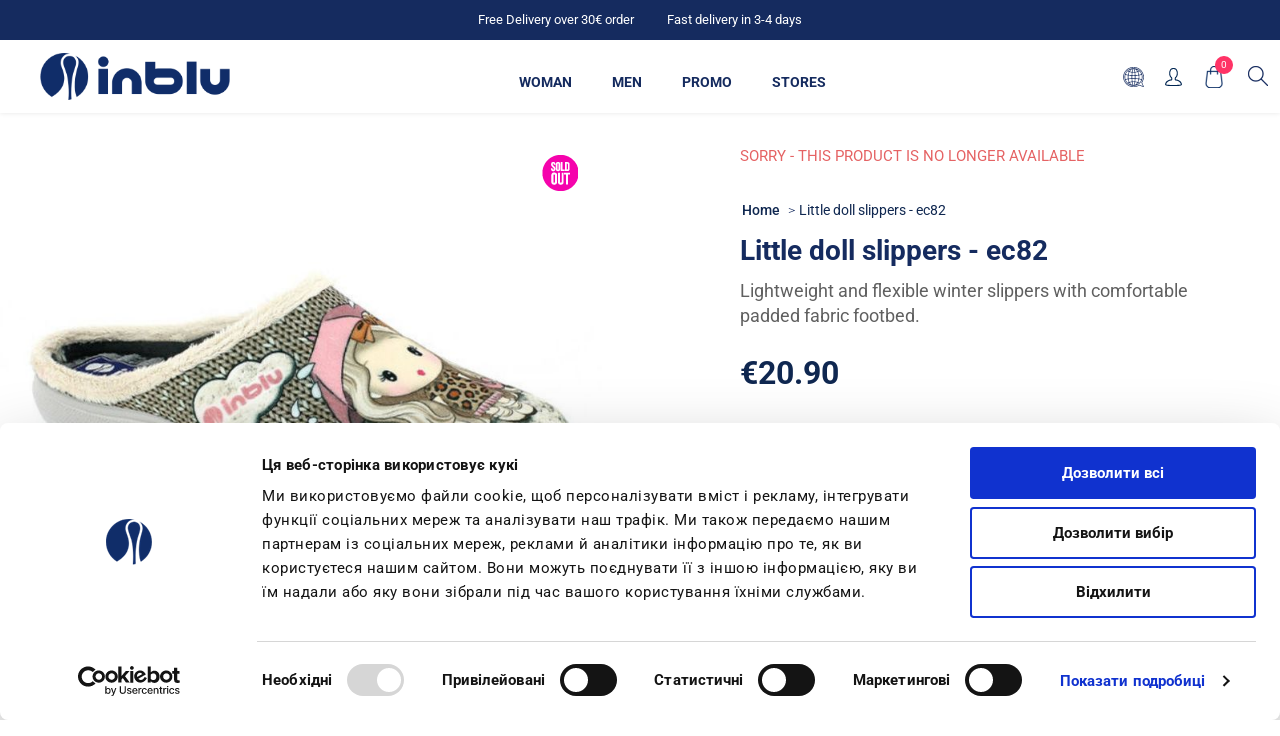

--- FILE ---
content_type: text/html; charset=utf-8
request_url: https://www.inblu.com/en/inblu-little-doll-slippers-ec82-011
body_size: 27713
content:



<!DOCTYPE html>
<html lang="en" dir="ltr" class="html-product-details-page">
<head>
    <title>Little doll slippers - ec82 color natural | INBLU Shop Ufficiale</title>
    <meta http-equiv="Content-type" content="text/html;charset=UTF-8" />
    <meta name="description" content="Little doll slippers &#x2713; buy directly from the manufacturer online &#x2713; find out more &#x2713; designed in italy" />
    <meta name="keywords" content="" />
    <meta name="generator" content="nopCommerce" />
    
    
   
    <meta name="viewport" content="width=device-width, initial-scale=1.0, minimum-scale=1.0, maximum-scale=2.0" />
    <link href='https://fonts.googleapis.com/css?family=Noto+Sans:400,700&display=swap' rel='stylesheet' type='text/css' />
    <meta name="google-site-verification" content="O1SEaVtmzzEcwJipOD9Fw4uEn-9o4dG53K_lpqTIXNE" />
<meta property="og:title" content="INBLU Shop Ufficiale" />
<meta property="og:title" content="INBLU Shop Ufficiale" />
<meta property="og:description" content="Website ufficiale Inblu con informazioni sul brand, sul catalogo dei prodotti e acquisto online con consegna a casa" />
<meta property="og:image" content="https://www.inblu.com/Themes/Avenue/Content/img/logo-socials.jpg" />
<meta property="og:type" content="website"/>
<meta property="og:url" content="https://www.inblu.com/it"/>
<meta name="twitter:card" content="summary_large_image">
<meta name="twitter:site" content="@inblu_official">
<meta name="twitter:creator" content="@inblu_official">
<meta name="twitter:title" content="INBLU Shop Ufficiale">
<meta name="twitter:description" content="Website ufficiale Inblu con informazioni sul brand, sul catalogo dei prodotti e acquisto online con consegna a casa">
<meta name="twitter:image:src" content="https://www.inblu.com/Themes/Avenue/Content/img/logo-socials.jpg"/>
<script id="Cookiebot" src="https://consent.cookiebot.com/uc.js" data-cbid="e98c16b8-318e-4e04-a0cf-015f63f774b0" type="text/javascript" async></script>
<meta property="og:type" content="product" />
<meta property="og:title" content="Little doll slippers - ec82" />
<meta property="og:description" content="Little doll slippers &#x2713; buy directly from the manufacturer online &#x2713; find out more &#x2713; designed in italy" />
<meta property="og:image" content="/images/thumbs/0045495_pantofole-bambolina-ec82_750.jpeg" />
<meta property="og:image:url" content="/images/thumbs/0045495_pantofole-bambolina-ec82_750.jpeg" />
<meta property="og:url" content="http://www.inblu.com/en/inblu-little-doll-slippers-ec82-011" />
<meta property="og:site_name" content="Inblu" />
<meta property="twitter:card" content="summary" />
<meta property="twitter:site" content="Inblu" />
<meta property="twitter:title" content="Little doll slippers - ec82" />
<meta property="twitter:description" content="Little doll slippers &#x2713; buy directly from the manufacturer online &#x2713; find out more &#x2713; designed in italy" />
<meta property="twitter:image" content="/images/thumbs/0045495_pantofole-bambolina-ec82_750.jpeg" />
<meta property="twitter:url" content="http://www.inblu.com/en/inblu-little-doll-slippers-ec82-011" />

    

    
    
    
    
    

    


    

    <link rel="stylesheet" type="text/css" href="/css/gabr6nv1iyqsupsiq_m8pa.styles.css?v=J4KHzkwo5dtEhkKfKMGLeN3i9-I" />
    

<script async src="/Plugins/FoxNetSoft.GoogleAnalytics4/Scripts/GoogleAnalytics4.js"></script>
<script>
window.dataLayer = window.dataLayer || [];
var GA4_productImpressions = GA4_productImpressions || [];
var GA4_productDetails = GA4_productDetails || [];
var GA4_cartproducts = GA4_cartproducts || [];
var GA4_wishlistproducts = GA4_wishlistproducts || [];
</script>
<!-- Google Tag Manager -->
<script>(function(w,d,s,l,i){w[l]=w[l]||[];w[l].push({'gtm.start':
new Date().getTime(),event:'gtm.js'});var f=d.getElementsByTagName(s)[0],
j=d.createElement(s),dl=l!='dataLayer'?'&l='+l:'';j.async=true;j.src=
'https://www.googletagmanager.com/gtm.js?id='+i+dl;f.parentNode.insertBefore(j,f);
})(window,document,'script','dataLayer','GTM-T34HK343');</script>
<!-- End Google Tag Manager -->
<script async src="https://www.googletagmanager.com/gtag/js?id=AW-389461754"></script>
<script>
window.dataLayer = window.dataLayer || [];
function gtag() { dataLayer.push(arguments); }
gtag('js', new Date());
gtag('config', 'AW-389461754');
</script>
<script>
</script>


    <link rel="canonical" href="http://www.inblu.com/en/inblu-little-doll-slippers-ec82-011" />

    
    
    <link rel="apple-touch-icon" sizes="180x180" href="/icons/icons_0/apple-touch-icon.png"><link rel="icon" type="image/png" sizes="32x32" href="/icons/icons_0/favicon-32x32.png"><link rel="icon" type="image/png" sizes="192x192" href="/icons/icons_0/android-chrome-192x192.png"><link rel="icon" type="image/png" sizes="16x16" href="/icons/icons_0/favicon-16x16.png"><link rel="manifest" href="/icons/icons_0/site.webmanifest"><link rel="mask-icon" href="/icons/icons_0/safari-pinned-tab.svg" color="#5bbad5"><link rel="shortcut icon" href="/icons/icons_0/favicon.ico"><meta name="msapplication-TileColor" content="#2d89ef"><meta name="msapplication-TileImage" content="/icons/icons_0/mstile-144x144.png"><meta name="msapplication-config" content="/icons/icons_0/browserconfig.xml"><meta name="theme-color" content="#ffffff">
    
    
    
</head>
<body class="product-details-page-body with-picture-thumbs ">
    <input name="__RequestVerificationToken" type="hidden" value="CfDJ8G3m5dnnN1dHj53bHmkC3fyON0KILs5f5cjn38GEigWdWSAuwUPQU-VpF9NL1HBM7WiGGiocKfppzUp72Y9sybQmzHpKSKXxV3ZflQ-lbvTiw0OV3EjUZESsWndJObn8iF7XLfuhqBj-O7JnPGNTj_o" />
    <div class=" loader-overlay">
        <div class="loader"></div>
    </div>
    

<!-- Facebook Pixel Code -->

<noscript>
    <img height="1" width="1" style="display:none"
         src="https://www.facebook.com/tr?id=1473119122918131%&ev=PageView&noscript=1" />
</noscript>
<!-- Google Tag Manager (noscript) -->
<noscript><iframe src="https://www.googletagmanager.com/ns.html?id=GTM-T34HK343" height="0" width="0" style="display:none;visibility:hidden"></iframe></noscript>
<!-- End Google Tag Manager (noscript) -->

<div class="ajax-loading-block-window" style="display: none" id="loader">
</div>
<div id="dialog-notifications-success"  role="status" aria-live="polite" aria-atomic="true" title="Notification" style="display:none;">
</div>
<div id="dialog-notifications-error" role="alert" aria-live="assertive" aria-atomic="true" title="Error" style="display:none;">
</div>
<div id="dialog-notifications-warning" role="alert" aria-live="assertive" aria-atomic="true" title="Warning" style="display:none;">
</div>
<div id="bar-notification" class="bar-notification-container" role="status" aria-live="polite" aria-atomic="true" data-close="Close">
</div>

<!--diamantea-->
<div class="productAddedToCartWindowDescription" id="template-notification" style="display:none">
    <p>The product has been added to the cart<br><a href="{0}">cart</a><span class="close custom" title="Close">Continue shopping</span></p>
    <span class="close"></span>
    <div class="buttons">
        <a class="viewBasketLinkCustom" title="cart" href="/en/cart">View Your Basket</a>
        <a class="continueShoppingLinkCustom" title="continue to cart" href="#">Shop more</a>
    </div>
</div>

<!--diamantea-->


<div class="master-wrapper-page items-per-row-three two-columns">
    

    <div class="overlayOffCanvas"></div>



<div class="header header-1">
    
    <div class="header-upper">
        <div class="header-centering">
            <div class="header-welcome-message">
                <span>Free Delivery over 30€ order</span>
                <span>Fast delivery in 3-4 days</span>
            </div>




<ul class="header-social-icons">
        <li><a target="_blank" class="twitter" href="https://twitter.com/inblu_official" rel="noopener noreferrer"></a></li>
    
    
        <li><a target="_blank" class="facebook" href="https://www.facebook.com/inbluofficial/" rel="noopener noreferrer"></a></li>
    
    
    
    
        <li><a target="_blank" class="youtube" href="https://www.youtube.com/channel/UC30KzoLO55kw0xa_dAztfNA" rel="noopener noreferrer"></a></li>
    
    
</ul>            <div class="header-upper-centering">
                
            </div>
        </div>
    </div> 
    <div class="header-lower inblu">
        <div class="header-centering">
            <div class="header-logo">
                


<a href="/" class="logo">
        <img title="" alt="Inblu" src="/Themes/Uptown/Content/img/logo.png">
</a>
            </div>
                <div class="header-menu-wrapper">
                    <div class="header-menu">
                        <div class="close-menu">
                            <span>Close</span>
                        </div>











    <ul class="mega-menu highlight"
        data-isRtlEnabled="false"
        data-enableClickForDropDown="false">


<li class="  ">

    <a href="/en/catalog-woman" class="" title="Woman" ><span> Woman</span></a>

</li>

<li class="  ">

    <a href="/en/catalog-man" class="" title="Men" ><span> Men</span></a>

</li>

<li class=" root-category ">

    <a href="/en/saldi" class="" title="Promo" ><span> Promo</span></a>

</li>

<li class="  ">

    <a href="/en/storesearch" class="" title="Stores" ><span> Stores</span></a>

</li>

<li class="mobile-only  ">

    <a href="/en/customer/info" class="" title="Account" ><span> Account</span></a>

</li>

<li class="mobile-only  ">

    <a href="/en/search" class="" title="search" ><span> search</span></a>

</li>
        
    </ul>
    <div class="menu-title"><span>Menu</span></div>
    <ul class="mega-menu-responsive highlight">


<li class="  ">

    <a href="/en/catalog-woman" class="" title="Woman" ><span> Woman</span></a>

</li>

<li class="  ">

    <a href="/en/catalog-man" class="" title="Men" ><span> Men</span></a>

</li>

<li class=" root-category ">

    <a href="/en/saldi" class="" title="Promo" ><span> Promo</span></a>

</li>

<li class="  ">

    <a href="/en/storesearch" class="" title="Stores" ><span> Stores</span></a>

</li>

<li class="mobile-only  ">

    <a href="/en/customer/info" class="" title="Account" ><span> Account</span></a>

</li>

<li class="mobile-only  ">

    <a href="/en/search" class="" title="search" ><span> search</span></a>

</li>
        
    </ul>
    <ul class="mega-menu abroad"
        data-isRtlEnabled="false"
        data-enableClickForDropDown="false">


<li class="  ">

    <a href="http://inblu.ua/index.php?id_lang=1" class="" title="&#x43A;&#x430;&#x442;&#x430;&#x43B;&#x43E;&#x433;" ><span> &#x43A;&#x430;&#x442;&#x430;&#x43B;&#x43E;&#x433;</span></a>

</li>

<li class="  ">

    <a href="/pl/storesearch" class="" title="SKLEPY STACJONARNE" ><span> SKLEPY STACJONARNE</span></a>

</li>

<li class="  ">

    <a href="/en/about-us" class="" title="About Inblu" ><span> About Inblu</span></a>

</li>

<li class="  ">

    <a href="/pl/ogloszenia" class="" title="OG&#x141;OSZENIA"  target="_blank" ><span> OG&#x141;OSZENIA</span></a>

</li>
        
    </ul>
    <div class="menu-title"><span>Menu</span></div>
    <ul class="mega-menu-responsive abroad">


<li class="  ">

    <a href="http://inblu.ua/index.php?id_lang=1" class="" title="&#x43A;&#x430;&#x442;&#x430;&#x43B;&#x43E;&#x433;" ><span> &#x43A;&#x430;&#x442;&#x430;&#x43B;&#x43E;&#x433;</span></a>

</li>

<li class="  ">

    <a href="/pl/storesearch" class="" title="SKLEPY STACJONARNE" ><span> SKLEPY STACJONARNE</span></a>

</li>

<li class="  ">

    <a href="/en/about-us" class="" title="About Inblu" ><span> About Inblu</span></a>

</li>

<li class="  ">

    <a href="/pl/ogloszenia" class="" title="OG&#x141;OSZENIA"  target="_blank" ><span> OG&#x141;OSZENIA</span></a>

</li>
        
    </ul>
                        



<ul class="header-social-icons">
        <li><a target="_blank" class="twitter" href="https://twitter.com/inblu_official" rel="noopener noreferrer"></a></li>
    
    
        <li><a target="_blank" class="facebook" href="https://www.facebook.com/inbluofficial/" rel="noopener noreferrer"></a></li>
    
    
    
    
        <li><a target="_blank" class="youtube" href="https://www.youtube.com/channel/UC30KzoLO55kw0xa_dAztfNA" rel="noopener noreferrer"></a></li>
    
    
</ul>
                    </div>
                </div>

            <div class="header-cart-search-wrapper">
                <div class="header-links-selectors-wrapper">
                    <div class="header-selectors-wrapper">
                        
                        
                        

    <div class="language-selector">
            <select id="customerlanguage" name="customerlanguage" onchange="setLocation(this.value);" aria-label="Languages selector"><option value="http://www.inblu.com/en/changelanguage/2?returnUrl=%2Fen%2Finblu-little-doll-slippers-ec82-011">Italiano</option>
<option selected="selected" value="http://www.inblu.com/en/changelanguage/1?returnUrl=%2Fen%2Finblu-little-doll-slippers-ec82-011">English</option>
<option value="http://www.inblu.com/en/changelanguage/4?returnUrl=%2Fen%2Finblu-little-doll-slippers-ec82-011">Polski</option>
<option value="http://www.inblu.com/en/changelanguage/5?returnUrl=%2Fen%2Finblu-little-doll-slippers-ec82-011">&#x423;&#x43A;&#x440;&#x430;&#x457;&#x43D;&#x441;&#x44C;&#x43A;&#x438;&#x439;</option>
<option value="http://www.inblu.com/en/changelanguage/3?returnUrl=%2Fen%2Finblu-little-doll-slippers-ec82-011">&#x420;&#x443;&#x441;&#x441;&#x43A;&#x438;&#x439;</option>
</select>
    </div>

                        
                    </div>
                    <div class="header-links-wrapper">
                        
<div class="header-links">
	
    <div class="my-account-dropdown-wrapper">
            <a href="/en/login" class="my-account-opener login-link">My account</a>
        <div class="my-account-dropdown">
                <ul>
                    <li><a href="/en/login?returnUrl=%2Fen%2Finblu-little-doll-slippers-ec82-011" class="ico-login">Log in</a></li>
                        <li><a href="/en/register?returnUrl=%2Fen%2Finblu-little-doll-slippers-ec82-011" class="ico-register">Register</a></li>
                </ul>
        </div>
    </div>
    
    
        
</div>

                    </div>
                </div>
            


<div class="cart-wrapper" id="flyout-cart" data-removeItemFromCartUrl="/en/UptownTheme/RemoveItemFromCart" data-flyoutCartUrl="/en/UptownTheme/FlyoutShoppingCart">
    <div id="topcartlink">
        <a href="/en/cart" class="ico-cart">
            <span class="cart-label">Shopping cart</span>
            <span class="cart-qty">0</span>
        </a>
        <a href="/en/cart" title="&#x20AC;0.00" class=" ico-cart-total">
            <span class="cart-total">Sub-Total: <strong>&#x20AC;0.00</strong></span>
        </a>
    </div>
    <div class="flyout-cart">
        <div class="mini-shopping-cart">
            <div class="count">
                    <div class="no-items-message">
                        You have no items in your shopping cart.
                    </div>
            </div>
        </div>
    </div>
</div>  
                <div class="search-box store-search-box">
                    


<form method="get" id="small-search-box-form" action="/en/search">
        <input type="text" class="search-box-text" id="small-searchterms" autocomplete="off" name="q" placeholder="Search store" aria-label="Search store" />


   






<input type="hidden" class="instantSearchResourceElement"
       data-highlightFirstFoundElement="true"
       data-minKeywordLength="3"
       data-defaultProductSortOption="0"
       data-instantSearchUrl="/en/instantSearchFor"
       data-searchPageUrl="/en/search"
       data-searchInProductDescriptions="true"
       data-numberOfVisibleProducts="2"
       data-noResultsResourceText=" No data found."/>

        <button type="submit" class="button-1 search-box-button">Search</button>
            
</form>
                </div>
            </div>
          
        </div>
    </div>
</div>

    

    <div class="responsive-nav-wrapper-parent inblu">
        <div class="responsive-nav-wrapper">
            <div class="header-logo">
                


<a href="/" class="logo">
        <img title="" alt="Inblu" src="/Themes/Uptown/Content/img/logo.png">
</a>
            </div>
            <div class="menu-title ">
                <span>Menu</span>
            </div>
            <div class="personal-button" id="header-links-opener">
                <span>Personal menu</span>
            </div>
            <div class="account-links" id="account-links">
                <span>My account</span>
            </div>
            <div class="filters-button">
                <span>Filters</span>
            </div>
            <div class="search-wrap">
                <span>Search</span>
            </div>
        </div>
    </div>

    <div class="main-slider-wrapper">



    </div>

    

    <div class="master-wrapper-content" id="main" role="main">
        











<div id="product-ribbon-info" data-productid="6094"
     data-productboxselector=".product-item, .item-holder"
     data-productboxpicturecontainerselector=".picture, .item-picture"
     data-productpagepicturesparentcontainerselector=".product-essential"
     data-productpagebugpicturecontainerselector=".picture"
     data-retrieveproductribbonsurl="/en/RetrieveProductRibbons">
</div>
        



<div id="color-squares-info"
     data-retrieve-color-squares-url="/en/UptownTheme/RetrieveColorSquares"
     data-product-attribute-change-url="/en/ShoppingCart/ProductDetails_AttributeChange"
     data-productbox-selector=".product-item"
     data-productbox-container-selector=".attribute-squares-wrapper"
     data-productbox-price-selector=".prices .actual-price">
</div>
        <div class="master-column-wrapper">
            

<div class="center-1">
    
    
<!--product breadcrumb-->


<div class="page product-details-page">
    <div class="page-body">
        <script>
window.dataLayer = window.dataLayer || [];
var GA4_productImpressions = GA4_productImpressions || [];
var GA4_productDetails = GA4_productDetails || [];
GA4_productDetails=[{
  'item_name': 'Little doll slippers - ec82',
  'item_id': 'EC000082_011_IN_DO',
  'price': 20.90,
  'item_brand': 'inblu',
  'productId': 6094
}];
dataLayer.push({
'event': 'view_item',
'ecommerce': {
'currency': 'EUR',
'items': GA4_productDetails
}
});
</script>
<script>
gtag('event', 'conversion', {
'send_to': 'AW-389461754/product view',
'value': 20.90,
'currency': 'EUR'
});
</script>
<script>
gtag('event', 'view_item', {
'value': 20.90,
'items': [
{
'id': 'EC000082_011_IN_DO',
'google_business_vertical': 'retail'
}
]
});
</script>

        <form method="post" id="product-details-form" action="">
                
            <div data-productid="6094">
                <div class="product-essential">
                    
                    <div class="gallery">
                        <div class="product-name-mobile">
                            


    <div class="breadcrumb">
        <ul>
            
            <li>
                <span>
                    <a href="/">
                        <span>Home</span>
                    </a>
                </span>
                <span class="delimiter">/</span>
            </li>            
            <li>
                <strong class="current-item">Little doll slippers - ec82</strong>
                <span id="/en/inblu-little-doll-slippers-ec82-011"></span>              
                
            </li>
        </ul>
            
    </div>

                            <h1>
                                Little doll slippers - ec82
                            </h1>
                        </div>
                            <!--product pictures-->

    
    

<div class="picture-gallery">
    
    <div class="picture">
            
            <div class="zoom-container">
                <a href="/images/thumbs/0045495_pantofole-bambolina-ec82.jpeg" title="Picture of Little doll slippers - ec82" id="main-product-img-lightbox-anchor-6094">
                    <img alt="Picture of Little doll slippers - ec82" src="/images/thumbs/0045495_pantofole-bambolina-ec82_750.jpeg" title="Picture of Little doll slippers - ec82" id="main-product-img-6094" class="zoom-img" />
                </a>
                <div class="zoom-zoomed"></div>
            </div>

    </div>
    
    




</div>                            <!--product videos-->

                    </div>
                    <div class="overview sticky">
                            <div class="discontinued-product">
        <h4>Sorry - this product is no longer available</h4>
    </div>

                        <div class="product-name product-name-dsk">
                            


    <div class="breadcrumb">
        <ul>
            
            <li>
                <span>
                    <a href="/">
                        <span>Home</span>
                    </a>
                </span>
                <span class="delimiter">/</span>
            </li>            
            <li>
                <strong class="current-item">Little doll slippers - ec82</strong>
                <span id="/en/inblu-little-doll-slippers-ec82-011"></span>              
                
            </li>
        </ul>
            
    </div>

                            <h1>
                                Little doll slippers - ec82
                            </h1>
                        </div>
                            <div class="short-description product-name-dsk">
                                Lightweight and flexible winter slippers with comfortable padded fabric footbed.
                            </div>
                        
                        <!--product reviews-->
                        
                        <!--manufacturers-->
                        

    <div class="manufacturers">
            <span class="label">Manufacturer:</span>
        <span class="value">
                <a href="/en/inblu">inblu</a>
        </span>
    </div>

                        <!--SKU, MAN, GTIN, vendor-->
                        

<div class="additional-details">
</div>
                        <!--delivery-->
                        
                        <!--description-->
                            <div class="short-description">
                                Lightweight and flexible winter slippers with comfortable padded fabric footbed.
                            </div>
                        <!--estimate shipping-->
                        
    <div class="product-estimate-shipping">
        <a href="#estimate-shipping-popup-6094"
           id="open-estimate-shipping-popup-6094"
           class="open-estimate-shipping-popup"
           data-effect="estimate-shipping-popup-zoom-in">
        </a>
        <div id="estimate-shipping-popup-6094" class="estimate-shipping-popup mfp-with-anim mfp-hide">
            




<div class="ship-to-title">
    <strong>Ship to</strong>
</div>

<div class="estimate-shipping-row shipping-address">
    <div class="estimate-shipping-row-item address-item">
        <div class="estimate-shipping-row">
            <select class="estimate-shipping-address-control" data-trigger="country-select" data-url="/country/getstatesbycountryid" data-stateprovince="#StateProvinceId" data-loading="#estimate-shipping-loading-progress" placeholder="Country" id="CountryId" name="CountryId"><option value="0">Select country</option>
<option value="137">Italy</option>
</select>
            <span class="required">*</span>
        </div>
    </div>
    <div class="estimate-shipping-row-item address-item">
        <select class="estimate-shipping-address-control" placeholder="State / province" id="StateProvinceId" name="StateProvinceId"><option value="0">Other</option>
</select>
    </div>
    <div class="estimate-shipping-row-item address-item">
        <div class="estimate-shipping-row">
                <input class="estimate-shipping-address-control" placeholder="Zip / postal code" type="text" id="ZipPostalCode" name="ZipPostalCode" value="" />
                <span class="required">*</span>
        </div>
    </div>
</div>

<div class="choose-shipping-title">
    <strong>Shipping Method</strong>
</div>

<div class="shipping-options">
    <div class="shipping-options-header">
        <div class="estimate-shipping-row">
            <div class="estimate-shipping-row-item-radio">
            </div>
            <div class="estimate-shipping-row-item shipping-item shipping-header-item">
                Name
            </div>
            <div class="estimate-shipping-row-item shipping-item shipping-header-item">
                Estimated Delivery
            </div>
            <div class="estimate-shipping-row-item shipping-item shipping-header-item">
                Price
            </div>
        </div>
    </div>
    <div class="shipping-options-body">
        <div class="no-shipping-options">No shipping options</div>
    </div>
</div>

<div class="apply-shipping-button-container">
    <button type="button" class="button-2 apply-shipping-button">Apply</button>
    <div class="message-failure"></div>
</div>
        </div>
    </div>
    

                        <div class="prices-stock-wrapper">
                            <!--price-->



    <div class="prices upgrade">
            <div class="product-price">
                <span  id="price-value-6094" class="price-value-6094" >
                    €20.90
                </span>
            </div>
                <meta itemprop="priceCurrency" content="EUR" />
                <!--ideadocet richcard-->
                <meta itemprop="priceValidUntil" content="2100-0-01" />
                <meta itemprop="availability" content="http://schema.org/InStock" />
                <meta itemprop="url" content="https://www.inblu.com" />
    </div>
                            <!--availability-->
                                <div class="availability">
        
    </div>

                        </div>
                        <!--attributes-->
                        <a href="#" class="link-modal" onclick="document.getElementById('id01').style.display='block'">Guida alle taglie</a>

    <div class="attributes">
        <dl>
                <dt id="product_attribute_label_12169">
                    <label class="text-prompt">
                        Color <span id="attr-name-6094"></span>
                    </label>
                        <span class="required">*</span>
                </dt>
                <dd id="product_attribute_input_12169">
                                <ul data-attr="12169" class="option-list attribute-squares color-squares" id="color-squares-12169">
                                        <li data-attr-value="152532" id="id-list-152532"  class="selected-value">
                                            <label for="product_attribute_12169_152532">
                                                <span class="attribute-square-container" title="NATURAL [011]">
                                                        <input id="product_attribute_12169_152532" type="radio" name="product_attribute_12169" value="152532" checked="checked"  />
                                                        <img src="/images/thumbs/0045495_pantofole-bambolina-ec82.jpeg" alt="NATURAL [011]" />
                                                </span>
                                                <input id="product_attribute_12169_152532" type="radio" name="product_attribute_12169" value="152532" checked="checked"
                                                 />
                                            </label>
                                            <div class="tooltip-container">
                                                <div class="not-available-text">Not available</div>
                                            </div>
                                        </li>
                                        <li data-attr-value="152526" id="id-list-152526" >
                                            <label for="product_attribute_12169_152526">
                                                <span class="attribute-square-container" title="BLUE [004] [&#x2B;&#x20AC;20.90]">
                                                        <input id="product_attribute_12169_152526" type="radio" name="product_attribute_12169" value="152526"  />
                                                        <img src="/images/thumbs/0045486_pantofole-bambolina-ec82.jpeg" alt="BLUE [004] [&#x2B;&#x20AC;20.90]" />
                                                </span>
                                                <input id="product_attribute_12169_152526" type="radio" name="product_attribute_12169" value="152526"
                                                 />
                                            </label>
                                            <div class="tooltip-container">
                                                <div class="not-available-text">Not available</div>
                                            </div>
                                        </li>
                                        <li data-attr-value="152528" id="id-list-152528" >
                                            <label for="product_attribute_12169_152528">
                                                <span class="attribute-square-container" title="PINK [023] [&#x2B;&#x20AC;20.90]">
                                                        <input id="product_attribute_12169_152528" type="radio" name="product_attribute_12169" value="152528"  />
                                                        <img src="/images/thumbs/0045491_pantofole-bambolina-ec82.jpeg" alt="PINK [023] [&#x2B;&#x20AC;20.90]" />
                                                </span>
                                                <input id="product_attribute_12169_152528" type="radio" name="product_attribute_12169" value="152528"
                                                 />
                                            </label>
                                            <div class="tooltip-container">
                                                <div class="not-available-text">Not available</div>
                                            </div>
                                        </li>
                                        <li data-attr-value="152530" id="id-list-152530" >
                                            <label for="product_attribute_12169_152530">
                                                <span class="attribute-square-container" title="GRAY [025] [&#x2B;&#x20AC;20.90]">
                                                        <input id="product_attribute_12169_152530" type="radio" name="product_attribute_12169" value="152530"  />
                                                        <img src="/images/thumbs/0045483_pantofole-bambolina-ec82.jpeg" alt="GRAY [025] [&#x2B;&#x20AC;20.90]" />
                                                </span>
                                                <input id="product_attribute_12169_152530" type="radio" name="product_attribute_12169" value="152530"
                                                 />
                                            </label>
                                            <div class="tooltip-container">
                                                <div class="not-available-text">Not available</div>
                                            </div>
                                        </li>
                                </ul>
                                
                </dd>
                <dt id="product_attribute_label_12165">
                    <label class="text-prompt">
                        Size <span id="attr-name-6094"></span>
                    </label>
                        <span class="required">*</span>
                </dt>
                <dd id="product_attribute_input_12165">
                                <ul data-attr="12165" class="option-list">
                                        <li data-attr-value="152482">
                                            <input id="product_attribute_12165_152482" type="radio" name="product_attribute_12165" value="152482"
                                             />
                                            <label for="product_attribute_12165_152482">35</label>

                                        </li>
                                        <li data-attr-value="152483">
                                            <input id="product_attribute_12165_152483" type="radio" name="product_attribute_12165" value="152483"
                                             />
                                            <label for="product_attribute_12165_152483">36</label>

                                        </li>
                                        <li data-attr-value="152484">
                                            <input id="product_attribute_12165_152484" type="radio" name="product_attribute_12165" value="152484"
                                             />
                                            <label for="product_attribute_12165_152484">37</label>

                                        </li>
                                        <li data-attr-value="152485">
                                            <input id="product_attribute_12165_152485" type="radio" name="product_attribute_12165" value="152485"
                                             />
                                            <label for="product_attribute_12165_152485">38</label>

                                        </li>
                                        <li data-attr-value="152486">
                                            <input id="product_attribute_12165_152486" type="radio" name="product_attribute_12165" value="152486"
                                             />
                                            <label for="product_attribute_12165_152486">39</label>

                                        </li>
                                        <li data-attr-value="152487">
                                            <input id="product_attribute_12165_152487" type="radio" name="product_attribute_12165" value="152487"
                                             />
                                            <label for="product_attribute_12165_152487">40</label>

                                        </li>
                                        <li data-attr-value="152488">
                                            <input id="product_attribute_12165_152488" type="radio" name="product_attribute_12165" value="152488"
                                             />
                                            <label for="product_attribute_12165_152488">41</label>

                                        </li>
                                </ul>
                                
                </dd>
        </dl>
        
    </div>
        
                        
                        <!--gift card-->
                        <!--rental info-->

                        <div class="add-to-cart-buttons-wrapper">
                            <!--add to cart-->
<div class="add-to-cart">
</div>
                            <!--wishlist, compare, email a friend-->
                            <div class="overview-buttons">
                                
                                
                                
                                

                                <!--sample download-->
                                
                            </div>
                        </div>
                            <div class="free-shipping-progress">
                                <div id="progressbar" class="progress" style="visibility:hidden;">
                                    <div id="percentualespedizione"></div>
                                </div>
                                <span id="testospedizione"></span>
                            </div>
                        
                        <div class="shipping-info">
                            <details>
                                <summary>Spedizione e Resi</summary>
                                <p>
                                    Il costo di spedizione è di <strong>5,90 € con corriere.</strong>
                                    <br> Spedizione gratuita per ordini sopra i<strong> 39€</strong>
                                    <br> La consegna da parte del corriere avviene fra le <strong>24 e le 48 ore.</strong>
                                </p>
                            </details>
                        </div>
                    </div>
                    <div class="product-collateral">
                        <div class="product-specs-box">
                            <div>
                                


                                    <div class="full-description tabs-box" itemprop="description">
                                        <div class="heading-tabs">
                                            <button type="button" class="tabs-btn-product active" disabled="disabled">
                                                <div class="title">
                                                    <strong>Description</strong>
                                                </div>
                                            </button>
                                            <button type="button" class="tabs-btn-product">
                                                <div class="title">
                                                    <strong>Products specifications</strong>
                                                </div>
                                            </button>

                                        </div>
                                        <div class="body-tabs">
                                            <div class="table-wrapper active">
                                                <p>Quest'anno inblu è super trendy con le bamboline inblu: ognuna diversa, speciale, unica, proprio come te! Quale ti assomiglia di più? Scegliala e portala con te nelle tua giornate di relax! PS: ti diciamo un segreto, esiste anche il modello abbinato per le più piccole! Digita nella barra di ricerca il codice B947!</p>
<p>La suola in morbido materiale poliuretanico rende queste pantofole comode e flessibili: le puoi portare sia in casa che fuori, senza che si rovinino! Calde e confortevoli, sono dotate di uno speciale sottopiede imbottito in morbido tessuto, per garantirti una coccola extra ad ogni passo!</p>
                                            </div>



        <div class="table-wrapper">
            <table class="data-table">
                <thead>
                <tr class="hidden-row">
                    <th width="25%"><span>Attribute name</span></th>
                    <th><span>Attribute value</span></th>
                </tr>
                </thead>
                <tbody>
                            <tr  class="odd">
                                <td class="spec-name">
                                    Insole material
                                </td>
                                <td class="spec-value">
TESSUTO IMBOTTITO                                </td>
                            </tr>
                            <tr  class="even">
                                <td class="spec-name">
                                    Upper material
                                </td>
                                <td class="spec-value">
textile&#160;&#160;&#160;&#160;&#160;&#160;&#160;&#160;&#160;&#160;&#160;&#160;&#160;&#160;&#160;                                 </td>
                            </tr>
                            <tr  class="odd">
                                <td class="spec-name">
                                    Lining material
                                </td>
                                <td class="spec-value">
TEXTILE                                </td>
                            </tr>
                            <tr  class="even">
                                <td class="spec-name">
                                    Outsole material
                                </td>
                                <td class="spec-value">
SYNTHETIC                                </td>
                            </tr>
                            <tr  class="odd">
                                <td class="spec-name">
                                    Heel size
                                </td>
                                <td class="spec-value">
3 cm                                </td>
                            </tr>
                            <tr  class="even">
                                <td class="spec-name">
                                    Plateau Size
                                </td>
                                <td class="spec-value">
1,5 cm                                </td>
                            </tr>
                            <tr  class="odd">
                                <td class="spec-name">
                                    Fantasia
                                </td>
                                <td class="spec-value">
Cuccioli                                </td>
                            </tr>
                </tbody>
            </table>
        </div>

                                        </div>


                                    </div>
                                

                            </div>

                        </div>
                    </div>
                </div>
            </div>
       
            
       
        <input name="__RequestVerificationToken" type="hidden" value="CfDJ8G3m5dnnN1dHj53bHmkC3fyON0KILs5f5cjn38GEigWdWSAuwUPQU-VpF9NL1HBM7WiGGiocKfppzUp72Y9sybQmzHpKSKXxV3ZflQ-lbvTiw0OV3EjUZESsWndJObn8iF7XLfuhqBj-O7JnPGNTj_o" /></form>
        <!--product reviews-->
        
        

                <div class="html-widget">
                    <div class="restyle related-products">
<h2 class="restyle-title">Ti potrebbero anche piacere</h2>
</div>
<div class="swiper swiper-related-products"> 
<div class="swiper-wrapper"> </div>
<div class="swiper-scrollbar related-products"> </div>
</div>
                </div>
<script> 
if (document.querySelector('.giftcard')) {
const container = document.querySelector('.giftcard');
const li = document.createElement('li');
li.id = "id-list-fk";
li.style.display = "none";
container.append(li);
document.querySelector('li.selected-value').click();
const textSped = document.createElement('div'); 
textSped .id = 'testospedizione'; 
document.querySelector('.giftcard').append(textSped );
const div = document.createElement('div'); 
div.id = 'progressbar';
document.querySelector('.giftcard').append(div)
}

</script>












    </div>
    <div id="id01" class="w3-modal" style="display: none;">

        <div class="w3-modal-content w3-card-4">
            <div class="w3-container w3-teal"><span onclick="document.getElementById('id01').style.display = 'none'" class="w3-button w3-display-topright">×</span>
                <h3 style="display:none" class="title">Tabella taglie Inblu</h3></div>
            <div class="w3-container with-table">
                <div class="topic-block">
                    <div class="topic-block-body">
                        <h3 class="title"><span style="color:#152b5f">TABELLA TAGLIE INBLU</span></h3>
                        <p>Se acquisti per la prima volta INBLU, ti informiamo che le nostre calzature vestono in modo regolare.</p>
                        <p>Ti consigliamo quindi di scegliere la taglia che usi abitualmente.</p>
                        <p><br> Ecco come misurare la lunghezza del piede:</p><ul><li>Posiziona il piede nudo su un foglio di carta, appoggiando il tallone al muro.</li><li>Traccia una linea davanti al dito più lungo e misura la distanza in cm tra il bordo del foglio e la linea.</li><li>Se ti trovi tra due numeri, scegli quello più grande perché in caso di sollecitazioni i piedi tendono a ingrossarsi, seppur in modo minimo.</li><li>Utilizza le misure e la tabella sottostante per determinare la tua taglia.</li></ul>
                        <div>
                            <table><tbody><tr><td>TAGLIA DONNA</td><td>MISURA DEL PIEDE (mm)</td></tr><tr><td>35</td><td>228</td></tr><tr><td>36</td><td>234</td></tr><tr><td>37</td><td>240</td></tr><tr><td>38</td><td>246</td></tr><tr><td>39</td><td>253</td></tr><tr><td>40</td><td>260</td></tr><tr><td>41</td><td>266</td></tr></tbody></table>
                        </div>
                        <div>
                            <table><tbody><tr><td>TAGLIA&nbsp;UOMO</td><td>MISURA DEL PIEDE (mm)</td></tr><tr><td>39</td><td>258</td></tr><tr><td>40</td><td>264</td></tr><tr><td>41</td><td>270</td></tr><tr><td>42</td><td>276</td></tr><tr><td>43</td><td>283</td></tr><tr><td>44</td><td>290</td></tr><tr><td>45</td><td>296</td></tr><tr><td>46</td><td>302</td></tr></tbody></table>
                        </div>
                        <div>
                            <table><tbody><tr><td>TAGLIA&nbsp;BAMBINO</td><td>MISURA DEL PIEDE (mm)</td></tr><tr><td>26</td><td>170</td></tr><tr><td>27</td><td>177</td></tr><tr><td>28</td><td>183</td></tr><tr><td>29</td><td>190</td></tr><tr><td>30</td><td>196</td></tr><tr><td>31</td><td>203</td></tr><tr><td>32</td><td>210</td></tr><tr><td>33</td><td>216</td></tr><tr><td>34</td><td>223</td></tr><tr><td>35</td><td>229</td></tr></tbody></table>
                        </div>
                    </div>
                </div>
            </div>
        </div>
    </div>

    

</div>

    
</div>

        </div>
        
    </div>
    



<div class="footer footer-1">
    <div class="footer-upper">




<div class="newsletter">
        <h3 class="newsletter-title">
            <span>Newsletter</span>
        </h3>
        <p class="newsletter-box-description">Subscribe to our newsletter and get information about our latest offers and prices.</p>
    <div class="newsletter-subscribe" id="newsletter-subscribe-block">
        <div class="newsletter-email">
            <input id="newsletter-email" class="newsletter-subscribe-text" placeholder="Enter your email here..." aria-label="Sign up for our newsletter" type="email" name="NewsletterEmail" value="" />
            <button type="button" id="newsletter-subscribe-button" class="button-1 newsletter-subscribe-button">Send</button>
                <div class="options">
                    <span class="subscribe">
                        <input id="newsletter_subscribe" type="radio" value="newsletter_subscribe" name="newsletter_block" checked="checked" />
                        <label for="newsletter_subscribe">Subscribe</label>
                    </span>
                    <span class="unsubscribe">
                        <input id="newsletter_unsubscribe" type="radio" value="newsletter_unsubscribe" name="newsletter_block" />
                        <label for="newsletter_unsubscribe">Unsubscribe</label>
                    </span>
                </div>
        </div>
        <div class="newsletter-validation">
            <span id="subscribe-loading-progress" style="display: none;" class="please-wait">Wait...</span>
            <span class="field-validation-valid" data-valmsg-for="NewsletterEmail" data-valmsg-replace="true"></span>
        </div>
    </div>
    <div class="newsletter-result" id="newsletter-result-block"></div>

        <a href="#" class="newsletter-box-button newsletter-subscribe-block-opener">Subscribe</a>

    
</div>    </div>

        <footer id="inblu-custom-footer">
            <div>
                <div class="header-logo">
                    


<a href="/" class="logo">
        <img title="" alt="Inblu" src="/Themes/Uptown/Content/img/logo.png">
</a>
                </div>
                

                <div class="html-widget">
                    <ul>
<li><a class="facebook" title="facebook" href="https://www.facebook.com/inbluofficial/" target="_blank" rel="noopener">facebook</a></li>
<li><a class="instagram" title="instagram" href="https://www.instagram.com/inblu_official/" target="_blank" rel="noopener">instagram</a></li>
<li><a class="youtube" title="youtube" href="https://www.youtube.com/channel/UC30KzoLO55kw0xa_dAztfNA" target="_blank" rel="noopener">youtube</a></li>
</ul>
                </div>
                <div class="html-widget">
                    <ul class="list">
<li><a title="DONNA" href="/en/catalog-woman">WOMAN</a></li>
<li><a title="Colorati" href="https://www.inblu.com/en/colorati-donna">Colorati</a></li>
<li><a title="PANTOscarpe" href="https://www.inblu.com/en/pantoscarpe-donna">PANTOscarpe</a></li>
<li><a title="Sneakers" href="https://www.inblu.com/en/sneakers-donna-2">Sneakers</a></li>
<li><a title="ECOfriends" href="https://www.inblu.com/en/ecofriends-donna-2">ECOfriends</a></li>
<li><a title="Ecopelliccia" href="https://www.inblu.com/en/ecopelliccia-donna-2">Ecopelliccia</a></li>
<li><a title="Classiche" href="https://www.inblu.com/en/classiche-donna">Classiche</a></li>
<li><a title="Zeppe" href="https://www.inblu.com/en/catalog-woman-zeppe">Zeppe</a></li>
</ul>
                </div>
                <div class="html-widget">
                    <ul class="list">
<li><a title="Men" href="https://www.inblu.com/en/catalog-man">Men</a></li>
<li><a title="Colorati" href="https://www.inblu.com/en/colorati-uomo">Colorati</a></li>
<li><a title="Pantofole uomo" href="/it/pantofole-uomo-2">Pantofole</a></li>
<li><a title="Ciabatte uomo" href="/it/pantofole-ecofriends-uomo">Pantofole ECOfriends</a></li>
</ul>
<ul class="list">
<li><a title="Child" href="https://www.inblu.com/en/bambini">Child</a></li>
</ul>
<ul class="list">
<li><a title="Promo" href="https://www.inblu.com/en/saldi">Promo</a></li>
</ul>
                </div>
                <div class="html-widget">
                    <ul class="list">
<li><a title="Area Legale" href="/it/conditions-of-use">Area Legale</a></li>
<li><a title="Servizio Clienti" href="/it/servizio-clienti">Servizio Clienti</a></li>
<li><a title="Faq" href="/it/faq">FAQ – Supporto</a></li>
<li><a title="Spedizione" href="/it/spedizioni">Tempi di spedizione e costi</a></li>
<li><a title="Rimborsi" href="/it/rimborsi-e-resi">Rimborsi e Resi</a></li>
<li><a title="Cookie" href="/it/cookie-policy">Cookie Policy</a></li>
<li><a title="About" href="/it/about-us">About Inblu</a></li>
<li><a title="Contatti" href="/it/contactus">Contatti</a></li>
<li><a title="Taglie" href="/it/guida-taglie-inblu">Guida Taglie</a></li>
</ul>
<ul class="list">
<li><a title="GiftCard" href="/it/giftcard-descrizione">GIFTCARD</a></li>
</ul>
                </div>
                <div class="html-widget">
                    <p>Condor Trade srl - via Kennedy,46 - 25028 Verolanuova - BS - ITALY - C.F. e P.Iva 01540490982<br />Bluindaco srl - strada del Sabattino, 48 - 47896 Faetano (R.S.M.), iscritta al Registro e-commerce al nr.: 376 del 08/01/2016 C.O.E. SM26618. Telefono 199.30.10.55</p>
                </div>
                <div class="html-widget">
                    <div><a class="newsletter-button" title="newsletter" href="/en/iscrizione-newsletter">Subscribe to the newsletter</a></div>
                </div>

            </div>
        </footer>

    <div class="footer-lower">




<div class="footer-disclaimer">
    Copyright &copy; 2026 Inblu. All rights reserved.
</div>
    <div class="footer-powered-by">
        Powered by <a href="https://www.nopcommerce.com/" target="_blank" rel=nofollow>nopCommerce</a>
    </div>
    <div class="footer-designed-by">
        Designed by <a href="https://www.nop-templates.com/" target="_blank">Nop-Templates.com</a>
    </div>
<div class="footer-store-theme">
    
</div>
    </div>
</div>


</div>

<script>
function deferjqueryloadingGoogleAnalytics4() {
    if (window.jQuery && typeof $== 'function' && window.GoogleGA4Helper) 
    {
GoogleGA4Helper.Init('EUR', false, true, true, false);
        GoogleGA4Helper.Initialization();
    }
    else
        setTimeout(function () { deferjqueryloadingGoogleAnalytics4() }, 300);
}
deferjqueryloadingGoogleAnalytics4();
</script>



<input id="isShoppingCartEnabled" type="hidden" value="true" />
    <div id="goToTop"></div>
    <script type="text/javascript" src="/js/codvvgijpu1_rs1xsixbbq.scripts.js?v=2rohDRWlkylRRqDHLs8OczsEBeo"></script><script type="text/javascript" src="/lib_npm/magnific-popup/jquery.magnific-popup.min.js?v=0g-vZHdoii3KuzNrPsjYrDMJfyM"></script>
<script type="text/javascript" src="/js/public.estimateshipping.popup.js?v=VMRuZ2TOMqGaLRJk19W9S33uf18"></script>
<script type="text/javascript" src="../Themes/Uptown/Content/scripts/swiper-bundle.min.js"></script>
<script type="text/javascript" src="../Themes/Uptown/Content/scripts/sliders.js"></script>

    <script type="application/ld&#x2B;json">
                    {"@context":"https://schema.org","@type":"Product","name":"Little doll slippers - ec82","sku":"EC000082_011_IN_DO","gtin":"590272641922","description":"Lightweight and flexible winter slippers with comfortable padded fabric footbed.","image":"/images/thumbs/0045495_pantofole-bambolina-ec82_750.jpeg","brand":[{"@type":"Brand","name":"inblu"}],"offers":{"@type":"Offer","url":"http://www.inblu.com/en/inblu-little-doll-slippers-ec82-011","availability":"https://schema.org/OutOfStock","price":"20.90","priceCurrency":"EUR"},"review":[],"hasVariant":[]}
                </script>

<script type="application/ld&#x2B;json">
                
            </script>

<script type="text/javascript">
                $(function() {
                    $('.gallery .picture .zoom-container > a').on('click', function(e) {
                        e.preventDefault();

                        $.magnificPopup.open({
                            items: [{ src: $(this).attr('href') }],
                            type: 'image',
                            removalDelay: 300,
                            tClose: 'Close (Esc)',
                            tLoading: 'Loading...'
                        });
                    });
                    $('.ideadocetcorousel .swiper-slide  a').on('click', function(e) {
                        e.preventDefault();

                        $.magnificPopup.open({
                            items: [{ src: $(this).attr('href') }],
                            type: 'image',
                            removalDelay: 300,
                            tClose: 'Close (Esc)',
                            tLoading: 'Loading...'
                        });
                    });
                });
            </script>

<script type="text/javascript">


        const mainSliders = document.querySelectorAll('.mySwiper2');
        const thumbSliders = document.querySelectorAll('.mySwiper');
        const mainSlidersButtonsPrev = document.querySelectorAll(".swiper-button-prev");
        const mainSlidersButtonsNext = document.querySelectorAll(".swiper-button-next");
        mainSliders.forEach((slider, ind) => {
            slider.classList.add('index-' + ind)
            thumbSliders[ind].classList.add('index-' + ind)
            mainSlidersButtonsPrev[ind].classList.add('index-' + ind)
            mainSlidersButtonsNext[ind].classList.add('index-' + ind)
            const swiper = new Swiper(".mySwiper.index-" + ind, {
                spaceBetween: 10,
                direction: 'horizontal',
                slidesPerView: 4,
                freeMode: true,
                watchSlidesProgress: true,
                breakpoints: {
                    1024: {
                        direction: 'vertical',
                    }
                }
            });
            const swiper2 = new Swiper(".mySwiper2.index-" + ind, {
                spaceBetween: 10,
                slidesPerView: 1,
                navigation: {
                    nextEl: ".swiper-button-next.inblu" +'.index-' + ind,
                    prevEl: ".swiper-button-prev.inblu" +'.index-' + ind,
                },
                thumbs: {
                    swiper: swiper ,
                },
            });
        })
    </script>

<script type="text/javascript">

        $(function() {
            var popUp = {};
            var reloadPopUp = false;
            var initialized = false;

            var settings = {
                opener: '#open-estimate-shipping-popup-6094',
                form: '#product-details-form',
                contentEl: '#estimate-shipping-popup-6094',
                countryEl: '#CountryId',
                stateProvinceEl: '#StateProvinceId',
                zipPostalCodeEl: '#ZipPostalCode',
                useCity: false,
                cityEl: '#City',
                requestDelay: 300,
                localizedData: {
                    noShippingOptionsMessage: 'No shipping options',
                    countryErrorMessage: 'Country is required',
                    zipPostalCodeErrorMessage: 'Zip / postal code is required',
                    cityErrorMessage: 'City is required',
                },
                urlFactory: function (address) {
                    var params = $.param({
                        CountryId: address.countryId,
                        StateProvinceId: address.stateProvinceId,
                        ZipPostalCode: address.zipPostalCode,
                        City: address.city
                    });

                    return '/product/estimateshipping/%7BProductId%3Amin(0)%7D?ProductId=6094&' + params;
                },
                handlers: {
                    openPopUp: function () {
                        if (reloadPopUp) {
                            var address = popUp.getShippingAddress();
                            if (popUp.validateAddress(address)) {
                                popUp.getShippingOptions(address);
                            } else {
                                popUp.clearShippingOptions();
                            }

                            reloadPopUp = false;
                        }
                    },
                    load: function () {
                        if (!$.magnificPopup.instance.isOpen) {
                            var shippingTitle = $('<div/>').addClass('shipping-title')
                                .append($('<span/>').addClass('shipping-price-title').text('Shipping:'))
                                .append($('<span/>').addClass('shipping-loading'));
                            $('#open-estimate-shipping-popup-6094').html(shippingTitle);
                        }
                    },
                    success: function (address, response) {
                        // initialize on load only once
                        var option = popUp.getActiveShippingOption();
                        popUp.selectShippingOption(option);

                        initialized = true;
                        popUp.settings.handlers.success = undefined;
                    },
                    error: function () {
                        popUp.selectShippingOption();
                    },
                    selectedOption: function (option) {
                        if (option && option.provider && option.price && popUp.validateAddress(option.address)) {
                            var shippingContent = $('#open-estimate-shipping-popup-6094');

                            var shippingTitle = $('<div/>').addClass('shipping-title')
                                .append($('<span/>').addClass('shipping-price-title').text('Shipping:'))
                                .append($('<span/>').addClass('shipping-price').text(option.price));
                            shippingContent.html(shippingTitle);

                            var estimatedDelivery = $('<div/>').addClass('estimated-delivery')
                                .append($('<div/>').addClass('shipping-address')
                                    .append($('<span/>').text('to ' + option.address.countryName + ', ' + (option.address.stateProvinceName ? option.address.stateProvinceName + ', ' : '') + (popUp.settings.useCity ? option.address.city : option.address.zipPostalCode) + ' via ' + option.provider))
                                    .append($('<i/>').addClass('arrow-down')));

                            if (option.deliveryDate && option.deliveryDate !== '-')
                                estimatedDelivery.append($('<div/>').addClass('shipping-date').text('Estimated Delivery on ' + option.deliveryDate));

                            shippingContent.append(estimatedDelivery);
                        } else {
                            $('#open-estimate-shipping-popup-6094')
                                .html($('<span/>').text('Please select the address you want to ship to'))
                                .append($('<i/>').addClass('arrow-down'));
                        }
                    }
                }
            };
            popUp = createEstimateShippingPopUp(settings);
            popUp.init();

            var initialLoad = function () {
                var address = popUp.getShippingAddress();
                if (popUp.validateAddress(address))
                    popUp.getShippingOptions(address);
                else
                    popUp.selectShippingOption();
            };
            initialLoad();

            var attributeChangedHandler = function (e) {
                var productId = e.changedData.productId;
                if (productId === 6094) {
                    if (popUp.params.selectedShippingOption) {
                        var address = popUp.params.selectedShippingOption.address;
                        var enteredAddress = popUp.getShippingAddress();

                        if (!popUp.addressesAreEqual(address, enteredAddress))
                            reloadPopUp = true;

                        popUp.getShippingOptions(address);
                    } else {
                        if (!initialized)
                            initialLoad();
                        else
                            reloadPopUp = true;
                    }
                }
            };
            // Prevent double init on load. If product has attributes then trigger is fires when page is loaded and attributes are loaded.
            setTimeout(function () {
                $(document).on('product_attributes_changed', attributeChangedHandler);
            }, 500);
            $(document).on('product_quantity_changed', attributeChangedHandler);
        });

    </script>

<script type="text/javascript">
                                    $(function () {
                                        $('.attributes #color-squares-12169').on('click', 'input', function (event) {
                                            $('.attributes #color-squares-12169').find('li').removeClass('selected-value');
                                            $(this).closest('li').addClass('selected-value');
                                        });
                                        showHideRadioQuantity("product_attribute_12169");

                                        //====================================//
                                        //IDEADOCET customization
                                        //====================================//
                                        $('.attribute-square-container').on("click", function () {

                                            $('#attr-name-6094').text($(this).attr('title').split(" [")[0]);
                                        });


                                    });
                                </script>

<script type="text/javascript">
                                    $(function () {
                                        showHideRadioQuantity("product_attribute_12165");
                                    });
                                </script>

<script type="text/javascript">
            function showHideDropdownQuantity(id) {
                $('select[name=' + id + '] > option').each(function () {
                    $('#' + id + '_' + this.value + '_qty_box').hide();
                });
                $('#' + id + '_' + $('select[name=' + id + '] > option:selected').val() + '_qty_box').css('display', 'inline-block');
            };

            function showHideRadioQuantity(id) {
                $('input[name=' + id + ']:radio').each(function () {
                    $('#' + $(this).attr('id') + '_qty_box').hide();
                });
                $('#' + id + '_' + $('input[name=' + id + ']:radio:checked').val() + '_qty_box').css('display', 'inline-block');
            };

            function showHideCheckboxQuantity(id) {
                if ($('#' + id).is(':checked'))
                    $('#' + id + '_qty_box').css('display', 'inline-block');
                else
                    $('#' + id + '_qty_box').hide();
            };
        </script>

<script type="text/javascript">
            function attribute_change_handler_6094() {
                $.ajax({
                    cache: false,
                    url: "/shoppingcart/productdetails_attributechange/6094/False/True",
                    data: $('#product-details-form').serialize(),
                    type: "POST",
                    success: function (data, textStatus, jqXHR) {

                        initCarousel(data);

                        document.querySelector('li[id^="id-list-"]').addEventListener("click" , () => {

                            $('.picture-gallery > .picture').css('display', 'none');
                            $('.picture-gallery > .ribbon-wrapper > .picture').css('display', 'none');
                            initCarousel(data);
                        })

                        if (data.price) {
                            $('.price-value-6094').text(data.price);
                        }
                        if (data.basepricepangv) {
                            $('#base-price-pangv-6094').text(data.basepricepangv);
                        } else {
                            $('#base-price-pangv-6094').hide();
                        }
                        if (data.sku) {
                            $('#sku-6094').text(data.sku).parent(".sku").show();
                        } else {
                            $('#sku-6094').parent(".sku").hide();
                        }
                        if (data.mpn) {
                            $('#mpn-6094').text(data.mpn).parent(".manufacturer-part-number").show();
                        } else {
                            $('#mpn-6094').parent(".manufacturer-part-number").hide();
                        }
                        if (data.gtin) {
                            $('#gtin-6094').text(data.gtin).parent(".gtin").show();
                        } else {
                            $('#gtin-6094').parent(".gtin").hide();
                        }
                        if (data.stockAvailability) {
                            $('#stock-availability-value-6094').text(data.stockAvailability);
                        }
                        if (data.enabledattributemappingids) {
                            for (var i = 0; i < data.enabledattributemappingids.length; i++) {
                                $('#product_attribute_label_' + data.enabledattributemappingids[i]).show();
                                $('#product_attribute_input_' + data.enabledattributemappingids[i]).show();
                            }
                        }
                        if (data.disabledattributemappingids) {
                            for (var i = 0; i < data.disabledattributemappingids.length; i++) {
                                $('#product_attribute_label_' + data.disabledattributemappingids[i]).hide();
                                $('#product_attribute_input_' + data.disabledattributemappingids[i]).hide();
                            }
                        }
                        if (data.pictureDefaultSizeUrl) {
                            $('#main-product-img-6094').attr("src", data.pictureDefaultSizeUrl);
                        }
                        if (data.pictureFullSizeUrl) {
                            $('#main-product-img-lightbox-anchor-6094').attr("href", data.pictureFullSizeUrl);
                        }
                        if (data.message) {
                            alert(data.message);
                        }
                        $(document).trigger({ type: "product_attributes_changed", changedData: data });
                    }
                });
            }
            $(function () {
            attribute_change_handler_6094();
            $('#product_attribute_12169_152532').on('click', function(){attribute_change_handler_6094();});
$('#product_attribute_12169_152526').on('click', function(){attribute_change_handler_6094();});
$('#product_attribute_12169_152528').on('click', function(){attribute_change_handler_6094();});
$('#product_attribute_12169_152530').on('click', function(){attribute_change_handler_6094();});
$('#product_attribute_12165_152482').on('click', function(){attribute_change_handler_6094();});
$('#product_attribute_12165_152483').on('click', function(){attribute_change_handler_6094();});
$('#product_attribute_12165_152484').on('click', function(){attribute_change_handler_6094();});
$('#product_attribute_12165_152485').on('click', function(){attribute_change_handler_6094();});
$('#product_attribute_12165_152486').on('click', function(){attribute_change_handler_6094();});
$('#product_attribute_12165_152487').on('click', function(){attribute_change_handler_6094();});
$('#product_attribute_12165_152488').on('click', function(){attribute_change_handler_6094();});

                        });
            function initCarousel(data) {


                document.querySelectorAll(".ideadocetcorousel").forEach( function(elem) {
                    $(elem).css('display','none');
                })

                const colore =  document.querySelector('li[id^="id-list-"].selected-value span')?.title.split("[")[1].replace("]", "").trim() ;
                if (document.querySelectorAll("#hidden_"+colore).length  === 0 ) {
                    $(".picture-gallery> .picture:not(.ideadocetmainpicture)").each( function(el) { $(el).css('display','block')}) ;
                    $(".picture-gallery>  .ribbon-wrapper > .picture:not(.ideadocetmainpicture)").each( function(el) { $(el).css('display','block')}) ;
                } else {
                    $(".picture-gallery> .picture").css('display','block');
                    $(".picture-gallery> .ribbon-wrapper > .picture").css('display','block');
                }


                $(".ideadocetcorousel").each(function () {
                    $(this).display = "none";
                });
                const selector = "#" + colore;
                const selectorFirstImg = "img[id='first_"+colore+"']";
                const selector_hidden="#hidden_"+colore;


                //rendo non visibile la mainpicture
                const ideadocetmainpicture = $(".ideadocetmainpicture");
                ideadocetmainpicture.css('display','none');

                //verifico se esiste il carosello per questo colore
                const exist_carosel=$(selector_hidden);

                //Se non esiste riabilito la mainpicture
                if(exist_carosel.val()==undefined)
                {
                    $(".picture-gallery > .picture:not(.ideadocetmainpicture)").css('display','block');
                    $(".picture-gallery > .ribbon-wrapper >.picture:not(.ideadocetmainpicture)").css('display','block');
                } else {
                    $(".picture-gallery > .picture").each( function() { $(this).css('display','none')}) ;
                    $(".picture-gallery > .ribbon-wrapper > .picture").each( function() { $(this).css('display','none')}) ;
                }

                const selectorFirstImgAnchor = "a:has(img[id='first_"+colore+"'])";

                $(selector).css('display','block');
                $(selectorFirstImg).attr("src", data.pictureDefaultSizeUrl);
                $(selectorFirstImgAnchor).attr("href", data.pictureDefaultSizeUrl);
                $('a:has(img[id*="main-product-img-' + colore + '])').attr("href", $('img[id*="main-product-img-"]').src);

                function setupZoom(container) {
                    const img = container.querySelector(".zoom-img");
                    if (!img) return;

                    let zoomed = container.querySelector(".zoom-zoomed");
                    if (!zoomed) {
                        zoomed = document.createElement("div");
                        zoomed.classList.add("zoom-zoomed");
                        container.appendChild(zoomed);
                    }
                    const naturalWidth = img.naturalWidth;
                    const naturalHeight = img.naturalHeight;
                    const displayWidth = img.clientWidth;
                    const displayHeight = img.clientHeight;

                    const zoomX = naturalWidth / displayWidth;
                    const zoomY = naturalHeight / displayHeight;

                    zoomed.style.backgroundImage = `url('${img.src}')`;
                    zoomed.style.backgroundSize = `${naturalWidth*1.5}px ${naturalHeight*1.5}px`;



                    container.addEventListener("mousemove", function (e) {
                        const rect = img.getBoundingClientRect();
                        const x = ((e.clientX - rect.left) / rect.width) * 100;
                        const y = ((e.clientY - rect.top) / rect.height) * 100;
                        zoomed.style.backgroundPosition = `${x}% ${y}%`;
                    });

                    container.addEventListener("mouseenter", () => {
                        zoomed.style.opacity = 1;
                        const el = document.querySelector('a:has(img[id*="main-product-img"])');
                        let zoom = el.parentElement.querySelector('.zoom-zoomed');
                        if (!zoom.style.backgroundImage.includes(el.href)) {
                            zoom.style.backgroundImage = 'url(' + el + ')';
                        }
                    });

                    container.addEventListener("mouseleave", () => {
                        zoomed.style.opacity = 0;
                    });
                }

                document.querySelectorAll(".zoom-container").forEach(setupZoom);


            }

        </script>

<script type="text/javascript">
    var tbQuantity = $("#addtocart_6094_EnteredQuantity");
    $(".minus").click(function () {
        var value = tbQuantity.val();
        var quantity;
        var ololo = parseInt(value, quantity);
        ololo -= 1;
        tbQuantity.val(ololo);
    })

    $(".plus").click(function () {
        var value = tbQuantity.val();
        var quantity;
        var ololo = parseInt(value, quantity);
        ololo += 1;
        tbQuantity.val(ololo);
    })
</script>

<script type="text/javascript">
        document.addEventListener("DOMContentLoaded", function () {
            calcolasped();
            document.querySelector('.product-details-page-body .attributes dl dt:nth-of-type(2) label').append(document.querySelector('.link-modal'))

        });


        const interval = setInterval(calcolasped, 1000);


        function calcolasped() {
            const elementExists = document.getElementById("totaleimporto");
            if (elementExists) {

                const free = parseFloat(39);
                const actual = document.getElementById("totaleimporto").innerText;
                const s2 = actual.substring(1);
                const a = parseFloat(s2);
                const mancanza = free - a;
                if (mancanza > 0) {
                    const perc = ((parseInt(a) / parseInt(free)) * 100).toFixed(3);
                    document.getElementById("testospedizione").innerHTML = "Add € " + mancanza + " for free shipping";
                    document.getElementById("percentualespedizione").style.width = perc + "%";
                    document.getElementById("progressbar").style.visibility = "visible";
                } else {
                    document.getElementById("testospedizione").innerText = "Free shipping";
                    document.getElementById("percentualespedizione").style.width = "100%";
                    document.getElementById("progressbar").style.visibility = "visible";

                }

            } else {
                document.getElementById("progressbar").style.visibility = "hidden";
                document.getElementById("testospedizione").innerText = "";
            }
        }
    </script>

<script type="text/javascript">
    !function(f,b,e,v,n,t,s)
    {if(f.fbq)return;n=f.fbq=function(){n.callMethod?
    n.callMethod.apply(n,arguments):n.queue.push(arguments)};
    if(!f._fbq)f._fbq=n;n.push=n;n.loaded=!0;n.version='2.0';
    n.queue=[];t=b.createElement(e);t.async=!0;
    t.src=v;s=b.getElementsByTagName(e)[0];
    s.parentNode.insertBefore(t,s)}(window, document,'script',
    'https://connect.facebook.net/en_US/fbevents.js');
    fbq('init', '1473119122918131', { 'external_id': 24164454 });
    fbq('track', 'PageView');
</script>

<script type="text/javascript">
if (window.location.href.indexOf("colorissime") > -1) {
    

    function setCookie(nomeCookie,valoreCookie,durataCookie)
    {
        let expireDate = new Date();
        let currentTime = new Date();
        expireDate.setTime(currentTime.getTime() + (parseInt(durataCookie) * 60000));
        document.cookie = nomeCookie + '=' + escape(valoreCookie) + '; expires=' + expireDate.toGMTString() + '; path=/';
    }

    function readCookie(nomeCookie)
    {
        if (document.cookie.length > 0)
        {
            let startDate = document.cookie.indexOf(nomeCookie + "=");
            if (startDate !== -1)
            
            {
                startDate = startDate + nomeCookie.length + 1;
                let endDate = document.cookie.indexOf(";",startDate);
                if (endDate === -1) endDate = document.cookie.length;
                return unescape(document.cookie.substring(startDate,endDate));
            }
            else
            {
                return "";
            }
        }
        return "";
    }

    function deleteCookie(nomeCookie)
    {
        setCookie(nomeCookie,'',-1);
    }

    function setCookieColorissime() {
        //nessun utilizzo?
       
        document.getElementById("loader").style.display = "none";
        let c = readCookie("visited_colorissime");
        
        if(!readCookie("visited_colorissime")){
            
            document.getElementById("loader").style.display = "block";

            
            setTimeout(showPage, 3000);
            setCookie("visited_colorissime","OK",2);
            
        }
		/*console.log('myfun attivo il loader');
		document.getElementById("loader").style.display = "block";
        myVar = setTimeout(showPage, 3000);		*/
    }

    function showPage() {
        document.getElementById("loader").style.display = "none";
    }
}
</script>

<script type="text/javascript">
            $(function() {
                $('.header').on('mouseenter', '#flyout-cart', function () {
                    $(this).addClass('active');
                }).on('mouseleave', '#flyout-cart', function () {
                    $(this).removeClass('active');
                });
            });
        </script>

<script id="instantSearchItemTemplate" type="text/x-kendo-template">
    <div class="instant-search-item" data-url="${ data.CustomProperties.Url }">
        <a href="${ data.CustomProperties.Url }">
            <div class="img-block">
                <img src="${ data.PictureModels[0].ImageUrl }" alt="${ data.Name }" title="${ data.Name }" style="border: none">
            </div>
            <div class="detail">
                <div class="title">${ data.Name }</div>
                <div class="price"># var price = ""; if (data.ProductPrice.Price) { price = data.ProductPrice.Price } # #= price #</div>           
            </div>
        </a>
    </div>
</script>

<script type="text/javascript">
                $("#small-search-box-form").on("submit", function(event) {
                    if ($("#small-searchterms").val() == "") {
                        alert('Please enter some search keyword');
                        $("#small-searchterms").focus();
                        event.preventDefault();
                    }
                });
            </script>

<script type="text/javascript">
        var localized_data = {
            AjaxCartFailure: "Failed to add the product. Please refresh the page and try one more time."
        };
        AjaxCart.init(false, '.header .cart-wrapper .cart-qty', '.header-links .wishlist-qty', '.cart-wrapper', localized_data);
    </script>

<script type="text/javascript">
        (function($) {
        async function getCaptchaToken(action, reCaptchaPublicKey, isReCaptchaV3) {
            var recaptchaToken = '';
            if (isReCaptchaV3) {
                grecaptcha.ready(() => {
                    grecaptcha.execute(reCaptchaPublicKey, { action: action }).then((token) => {
                        recaptchaToken = token;
                    });
                });

                while (recaptchaToken == '') {
                    await new Promise(t => setTimeout(t, 100));
                }
            } else {
                recaptchaToken = $('#newsletter-subscribe-block .captcha-box textarea[name="g-recaptcha-response"').val();
            }
            
            return recaptchaToken;
        }       

        async function newsletter_subscribe(subscribe) {
            var subscribeProgress = $("#subscribe-loading-progress");
            subscribeProgress.show();
            var captchaTok = '';
            if (false == true) {
                captchaTok = await getCaptchaToken('SubscribeNewsletter', '6Leu8r4aAAAAAGuP8KYIaicB7Skij124ejGvd7q2', false);
            }
            var postData = {
                subscribe: subscribe,
                email: $("#newsletter-email").val(),                
                'g-recaptcha-response': captchaTok
            };
            addAntiForgeryToken(postData);
            $.ajax({
                cache: false,
                type: "POST",
                url: "/subscribenewsletter",
                data: postData,
                success: function (data, textStatus, jqXHR) {
                    $("#newsletter-result-block").html(data.Result);
                    if (data.Success) {
                        $('#newsletter-subscribe-block').hide();
                        $('#newsletter-result-block').show();
                    } else {
                        $('#newsletter-result-block').fadeIn("slow").delay(2000).fadeOut("slow");
                    }
                },
                error: function (jqXHR, textStatus, errorThrown) {
                    alert('Failed to subscribe.');
                },
                complete: function (jqXHR, textStatus) {
                    subscribeProgress.hide();
                }
            });
        }

        $(function() {
            $('#newsletter-subscribe-button').on('click', function () {

                    if ($('#newsletter_subscribe').is(':checked')) {
                        newsletter_subscribe('true');
                    } else {
                        newsletter_subscribe('false');
                    }
                                });
            $("#newsletter-email").on("keydown", function (event) {
                if (event.keyCode == 13) {
                    $("#newsletter-subscribe-button").trigger("click");
                    return false;
                }
            });
        });
        })(jQuery);
    </script>


    
</body>
</html>

--- FILE ---
content_type: text/html; charset=utf-8
request_url: https://www.inblu.com/en/RetrieveProductRibbons
body_size: 246
content:

            <div class="ribbon-position top-right" data-productribbonid="2" data-productid="6094">
                <div class="product-ribbon sold-out">

        <img id="ribbon-picture-2-6094-122" src="/images/thumbs/0067329_0067116_0035062_0017534_New_48px_.png"/>

                </div>
            </div>


--- FILE ---
content_type: text/javascript
request_url: https://www.inblu.com/Themes/Uptown/Content/scripts/sliders.js
body_size: 5173
content:
document.addEventListener("DOMContentLoaded", function (event) {



    //#region stile inblu
    const styleItems = document.querySelectorAll(".jCarouselMainWrapper.stile-inblu-images .product-item");
    if (styleItems.length > 0) {
        const mainWrapper = document.querySelector(".swiper-style div.swiper-wrapper");
        styleItems.forEach((item) => {
            item.classList.add("swiper-slide");
            mainWrapper.append(item)
        })
        document.querySelector(".stile-inblu-images")?.remove()
        const swiperStyle = new Swiper('.swiper.swiper-style', {

            loop: false,
            slidesPerView: 2,
            spaceBetween: 16,
            slidesOffsetBefore: 16,
            breakpoints: {
                320: {
                    slidesPerView: 2.1,
                    slidesOffsetBefore: 0,
                },
                992: {
                    slidesPerView: 2.5,
                },
                1200: {
                    slidesPerView: 3.2,
                },
                1440: {
                    slidesPerView: 3.5,
                },

            },

            scrollbar: {
                el: '.swiper-scrollbar.stile',
                draggable: true,
            },
        });
    }
    //#endregion

    //#region le più amate
    const lovedItems = document.querySelectorAll(".jCarouselMainWrapper.amate-images .product-item");
    if (lovedItems) {
        const lovedWrapper = document.querySelector(".swiper-amate div.swiper-wrapper");
        lovedItems.forEach((item) => {
            item.classList.add("swiper-slide");
            lovedWrapper.append(item)
        });


        document.querySelector(".amate-images")?.remove()
        const swiperLoved = new Swiper('.swiper.swiper-amate', {

            loop: false,
            slidesPerView: 4,
            spaceBetween: 16,
            slidesOffsetBefore: 0,
            breakpoints: {
                320: {
                    slidesPerView: 1.5,
                },
                500: {
                    slidesPerView: 2.5,
                },
                992: {
                    slidesOffsetBefore: 0,
                    slidesPerView: 3,
                },
                1200: {
                    slidesOffsetBefore: 0,
                    slidesPerView: 5,
                },
                1440: {
                    slidesOffsetBefore: 0,
                    slidesPerView: 5

                },
            },

            scrollbar: {
                el: '.swiper-scrollbar.amate',
                draggable: true,
            }
        });

    }
    //#endregion    

    //#region collection
    const collectionItems = document.querySelectorAll(".jCarouselMainWrapper.new-collection .item-box");
    if (collectionItems.length > 0) {
        const collectionWrapper = document.querySelector(".row-flex");
        collectionItems.forEach((item) => {
            item.classList.add("col-flex");
            collectionWrapper.append(item)
        });
        document.querySelector(".jCarouselMainWrapper.new-collection")?.remove()

    }

    //#endregion

    //#region comfort
    const comfortItems = document.querySelectorAll(".jCarouselMainWrapper.inblu-comfort-images .category-item");
    if (comfortItems.length > 0) {
        const comfortWrapper = document.querySelector(".swiper-comfort div.swiper-wrapper");
        comfortItems.forEach((item) => {
            item.classList.add("swiper-slide");
            const text = document.querySelector('#cta-text').innerHTML;
            const span = document.createElement("span");
            span.classList.add("cta-text");
            span.innerHTML = text;
            item.querySelector(".category-item-text-wrapper").append(span);
            const arrow = document.createElement("span");
            const br = document.createElement("br");
            arrow.classList.add("icon-arrow-long");
            //item.querySelector("a").append(br);
            item.querySelector("a").append(span);
            item.querySelector("a").append(arrow);
            comfortWrapper.append(item);
        })
        document.querySelector(".inblu-comfort-images")?.remove()
        document.querySelector("#cta-text")?.remove()

        const swiperComfort = new Swiper('.swiper.swiper-comfort', {

            loop: false,
            slidesPerView: 1.2,
            spaceBetween: 8,
            slidesOffsetBefore: 16,
            breakpoints: {
                500: {
                    slidesPerView: 2.2,
                    slidesOffsetBefore: 0,
                },
                992: {
                    slidesPerView: 2,
                    slidesOffsetBefore: 0,
                },
                1200: {
                    slidesPerView: 3.1,
                    slidesOffsetBefore: 0,
                },


            },

            scrollbar: {
                el: '.swiper-scrollbar.comfort',
                draggable: true,
            },
        });

    }

    //#endregion

    //#region mood
    const hasMood = document.querySelector(".swiper.swiper-mood")
    if (!!hasMood) {
        const swiperMood = new Swiper('.swiper.swiper-mood', {

            loop: false,
            slidesPerView: 4,
            spaceBetween: 16,
            slidesOffsetBefore: 0,
            breakpoints: {
                320: {
                    slidesPerView: 1,
                },
                500: {
                    slidesPerView: 2,
                },
                992: {
                    slidesOffsetBefore: 0,
                    slidesPerView: 3,
                },
                1200: {
                    slidesOffsetBefore: 0,
                    slidesPerView: 4,
                },
                1440: {
                    slidesOffsetBefore: 0,
                    slidesPerView: 4

                },
            },

            scrollbar: {
                el: '.swiper-scrollbar.mood',
                draggable: true,
            }
        })

    }


    //#endregion

    //#region related products
    const relatedItems = document.querySelectorAll(".jCarouselMainWrapper.related-products .item-box");
    const relatedWrapper = document.querySelector(".swiper-related-products div.swiper-wrapper");

    if (relatedItems.length > 0 && !!relatedWrapper) {
        const carouselTitle = document.querySelector(".jCarouselMainWrapper.related-products .title.carousel-title").innerHTML;
        document.querySelector(".restyle.related-products .restyle-title").innerHTML = carouselTitle;
        relatedItems.forEach((item) => {
            item.classList.add("swiper-slide");
            relatedWrapper.append(item)
        });


        document.querySelector(".jCarouselMainWrapper.related-products")?.remove()
        const swiperRelated = new Swiper('.swiper.swiper-related-products', {

            loop: false,
            slidesPerView: 4,
            spaceBetween: 16,
            slidesOffsetBefore: 16,
            breakpoints: {
                320: {
                    slidesPerView: 1.5,
                },
                500: {
                    slidesPerView: 2.5,
                },
                992: {

                    slidesPerView: 3,
                },
                1200: {

                    slidesPerView: 5,
                },
                1440: {

                    slidesPerView: 5

                },
            },

            scrollbar: {
                el: '.swiper-scrollbar.related-products',
                draggable: true,
            }
        });

    }

    //#endregion
    
    const filters = document.querySelectorAll(".filter-block");
    if (filters.length > 0) {
        document.querySelectorAll(".filter-block").forEach(function (el) {
            let newElement = document.createElement("details");
            newElement.innerHTML = el.innerHTML;
            if (el.className) newElement.className = el.className; // Mantiene le classi
         
            if(el.style.cssText) newElement.style.cssText = el.style.cssText;
            el.parentNode.replaceChild(newElement, el);
        });  
        document.querySelectorAll("details .title").forEach(function (el) {
            let newElement = document.createElement("summary");
            newElement.innerHTML = el.innerHTML;
            if (el.className) newElement.className = el.className; // Mantiene le classi
            el.parentNode.replaceChild(newElement, el);
        });
        
    }
    
    //#region slider 
    /*
    let currentElements=  0;
    let newElements=  0;
    const setAutoGrab = () => {
        setTimeout(() => {
            const sliders = document.querySelectorAll('.attribute-squares');
            newElements = sliders.length;
            
            if (newElements > currentElements && sliders.length > 0 ) {
                currentElements = newElements;
                sliders.forEach((slider) => {
    
                    let mouseDown = false;
                    let startX, scrollLeft;
                    let startDragging = function (e) {
                        mouseDown = true;
                        startX = e.pageX - slider.offsetLeft;
                        scrollLeft = slider.scrollLeft;
                    };
    
                    let stopDragging = function (event) {
                        mouseDown = false;
                    };
    
                    slider.addEventListener('mousemove', (e) => {
                        e.preventDefault();  if(!mouseDown) {
                            return;
                        }
                        console.log('ert')
                        const x = e.pageX - slider.offsetLeft;
                        const scroll = x - startX;
                        slider.scrollLeft = scrollLeft - scroll;
                    });
    
                    slider.addEventListener('mousedown', startDragging, false);
                    slider.addEventListener('mouseup', stopDragging, false);
                    slider.addEventListener('mouseleave', stopDragging, false);
                })
    
                console.log(sliders)
            }
            
    
            
        },1000)
    }
   */
    //setAutoGrab();



    /*const origXHR = window.XMLHttpRequest;
    window.XMLHttpRequest = function() {
        const xhr = new origXHR();
        xhr.open = (method, url) => {
            origXHR.prototype.open.call(xhr, method, url);
            if (url.includes("getFilteredProducts")) {
                setAutoGrab()
                
            }
        }
        return xhr;
    };*/
    
    
    //#region product detail
    const detailsButtons = document.querySelectorAll('.tabs-btn-product');
    const tabsBox = document.querySelectorAll('.table-wrapper');
    const isProductDetailPage = document.querySelectorAll('.product-details-page');
    if (isProductDetailPage.length > 0) {
        //tabs dettaglio/specifiche
        const intvl = setInterval(() => {
            if (detailsButtons.length > 0 && tabsBox.length > 0) {

                detailsButtons[0].addEventListener('click', (event) => {
                    if (!tabsBox[0].classList.contains('active')) {
                        tabsBox[0].classList.add('active');
                        detailsButtons[0].classList.add('active');
                        detailsButtons[1].classList.remove('active');
                        tabsBox[1].classList.remove('active');
                        detailsButtons[0].setAttribute('disabled', 'disabled');
                        detailsButtons[1].removeAttribute('disabled');
                    }
                });
                detailsButtons[1].addEventListener('click', (event) => {
                    if (!tabsBox[1].classList.contains('active')) {
                        tabsBox[1].classList.add('active');
                        detailsButtons[1].classList.add('active');
                        detailsButtons[0].classList.remove('active');
                        tabsBox[0].classList.remove('active');
                        detailsButtons[1].setAttribute('disabled', 'true');
                        detailsButtons[0].removeAttribute('disabled');
                    }
                });
                clearInterval(intvl);
            }

        }, 500)


        const checkAvailability = () => {
            setTimeout(() => {
                const li = document.querySelectorAll('.page.product-details-page .option-list:not(.color-squares) li')
                const liDisabled = document.querySelectorAll('.page.product-details-page .option-list:not(.color-squares) li.disabled')

          
                if (li.length > 0 && liDisabled.length > 0) {
                    if (li.length === liDisabled.length) {
                    
                        document.querySelector('.add-to-cart-button').style.display = 'none';
                        document.querySelector('.out_of_stock').style.display = 'block';
                        document.querySelector('.out_of_stock').classList.add('active')
                        if (document.querySelector('.add-to-wishlist')) {
                            document.querySelector('.add-to-wishlist').style.display = 'none';
                        }

                    } else {
                      
                        document.querySelector('.out_of_stock').style.display = 'none';
                        document.querySelector('.add-to-cart-button').style.display = 'block';
                        document.querySelector('.out_of_stock').classList.remove('active')
                        if (document.querySelector('.add-to-wishlist')) {
                            document.querySelector('.add-to-wishlist').style.display = 'block';
                        }

                    }
                }
                let hasSelectedSize = false;
                li.forEach((item) => {

                    if (item.querySelector('input').checked) {
                        hasSelectedSize = true
                    }
                    item.querySelector('input').addEventListener('click', (event) => {
                        checkAvailability()
                    })

                });
                /*  li.forEach((item) => {
                  })*/
                if (hasSelectedSize) {
                    document.querySelector('.out_of_stock').classList.remove('active')
                    document.querySelector('.add-to-cart-button').disabled = false;
                    if (document.querySelector('.add-to-wishlist')) {
                        document.querySelector('.add-to-wishlist').style.display = 'block';
                    }
                    document.querySelector('.add-to-cart-button').innerHTML = document.querySelector('#buy-now').innerHTML;
                } else {
                    document.querySelector('.out_of_stock').classList.add('active')
                    document.querySelector('.add-to-cart-button').disabled = true;
                    if (document.querySelector('.add-to-wishlist')) {
                        document.querySelector('.add-to-wishlist').style.display = 'none';
                    }
                    document.querySelector('.add-to-cart-button').innerHTML = document.querySelector('#select-size').innerHTML;

                }


            }, 400)
        }

        checkAvailability();
        const imagesSquare = document.querySelectorAll('.product-details-page .attributes .option-list.color-squares li')
        let hasCheckedInput = false;
        imagesSquare.forEach(el => {
            
            if (el.querySelector('input').checked) {
                hasCheckedInput = true
            }
                
           
            el.querySelector('input').addEventListener('change', (event) => {
                const li_ = document.querySelectorAll('.page.product-details-page .option-list:not(.color-squares) li');
                li_.forEach(el_ => {
                    el_.querySelector('input').checked = false
                });

                checkAvailability();
                
            })

        })
        
        if (!hasCheckedInput) {
            setTimeout(()=> {
                imagesSquare[0].querySelector('input').click()
            
                
            }, 1000)
            
                
        }

        document.addEventListener('click', function (event) {
            if (event.target.matches('.close.custom')) {
              const successNotification = document.querySelector('#bar-notification .bar-notification.success');
              if (successNotification) {
                successNotification.style.display = 'none';
              }
            }
        });    
    }
  
    
    // #endregion
    if (document.querySelectorAll('.checkout-page .edit-address .inputs').length > 0) {
        document.querySelectorAll('.checkout-page .edit-address .inputs').forEach(el => {
            if (el.querySelector('input')) {
                el.querySelector('input').placeholder = el.querySelector('label').innerHTML;
                
            }
        })
        
    }

    //#region blog

    const blogItems = document.querySelectorAll(".blog-posts .blog-post");
    const blogWrapper = document.querySelector(".swiper-blog div.swiper-wrapper");

    if (blogWrapper && blogItems.length > 0) {
        blogItems.forEach((item) => {
            item.classList.add("swiper-slide");
            blogWrapper.append(item)
        });


        document.querySelector(".rich-blog-homepage")?.remove()
        const swiperBlog = new Swiper('.swiper.swiper-blog', {

            loop: false,
            slidesPerView: 4,
            spaceBetween: 16,
            slidesOffsetBefore: 0,
            breakpoints: {
                320: {
                    slidesPerView: 1.5,
                },
                500: {
                    slidesPerView: 2.5,
                },
                992: {
                    slidesOffsetBefore: 0,
                    slidesPerView: 3,
                },
                1200: {
                    slidesOffsetBefore: 0,
                    slidesPerView: 5,
                },
                1440: {
                    slidesOffsetBefore: 0,
                    slidesPerView: 5

                },
            },

            scrollbar: {
                el: '.swiper-scrollbar.blog',
                draggable: true,
            }
        });

    }


    //#endregion
});

